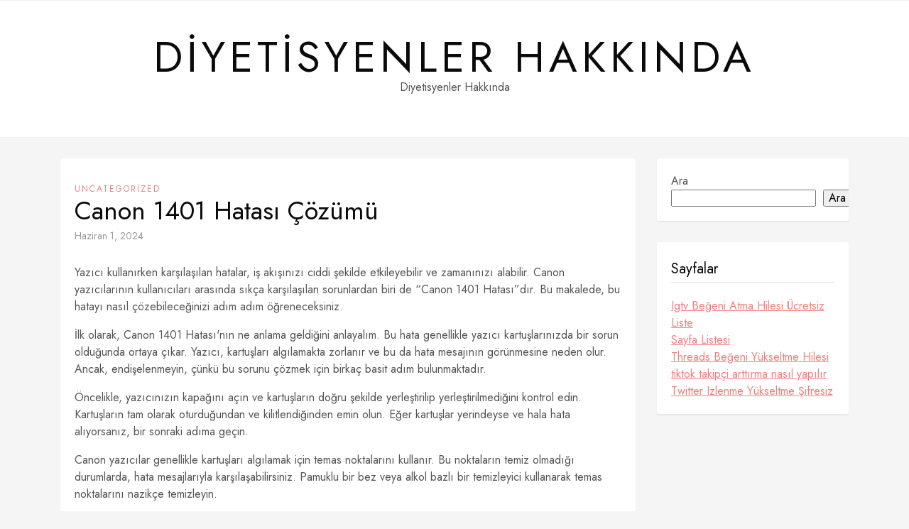

--- FILE ---
content_type: text/html; charset=UTF-8
request_url: https://diyetisyenlerhakkinda.com.tr/canon-1401-hatasi-cozumu/
body_size: 11334
content:
<!DOCTYPE HTML>
<html lang="tr">
<head>
    <meta charset="UTF-8"/>
	<meta http-equiv="X-UA-Compatible" content="IE=edge"/>
	<meta name="viewport" content="width=device-width, initial-scale=1"/>
    <title>Canon 1401 Hatası Çözümü &#8211; Diyetisyenler Hakkında</title>
<meta name='robots' content='max-image-preview:large' />
<link rel='dns-prefetch' href='//fonts.googleapis.com' />
<link rel="alternate" type="application/rss+xml" title="Diyetisyenler Hakkında &raquo; akışı" href="https://diyetisyenlerhakkinda.com.tr/feed/" />
<link rel="alternate" type="application/rss+xml" title="Diyetisyenler Hakkında &raquo; yorum akışı" href="https://diyetisyenlerhakkinda.com.tr/comments/feed/" />
<link rel="alternate" title="oEmbed (JSON)" type="application/json+oembed" href="https://diyetisyenlerhakkinda.com.tr/wp-json/oembed/1.0/embed?url=https%3A%2F%2Fdiyetisyenlerhakkinda.com.tr%2Fcanon-1401-hatasi-cozumu%2F" />
<link rel="alternate" title="oEmbed (XML)" type="text/xml+oembed" href="https://diyetisyenlerhakkinda.com.tr/wp-json/oembed/1.0/embed?url=https%3A%2F%2Fdiyetisyenlerhakkinda.com.tr%2Fcanon-1401-hatasi-cozumu%2F&#038;format=xml" />
<style id='wp-img-auto-sizes-contain-inline-css'>
img:is([sizes=auto i],[sizes^="auto," i]){contain-intrinsic-size:3000px 1500px}
/*# sourceURL=wp-img-auto-sizes-contain-inline-css */
</style>
<style id='wp-emoji-styles-inline-css'>

	img.wp-smiley, img.emoji {
		display: inline !important;
		border: none !important;
		box-shadow: none !important;
		height: 1em !important;
		width: 1em !important;
		margin: 0 0.07em !important;
		vertical-align: -0.1em !important;
		background: none !important;
		padding: 0 !important;
	}
/*# sourceURL=wp-emoji-styles-inline-css */
</style>
<style id='wp-block-library-inline-css'>
:root{--wp-block-synced-color:#7a00df;--wp-block-synced-color--rgb:122,0,223;--wp-bound-block-color:var(--wp-block-synced-color);--wp-editor-canvas-background:#ddd;--wp-admin-theme-color:#007cba;--wp-admin-theme-color--rgb:0,124,186;--wp-admin-theme-color-darker-10:#006ba1;--wp-admin-theme-color-darker-10--rgb:0,107,160.5;--wp-admin-theme-color-darker-20:#005a87;--wp-admin-theme-color-darker-20--rgb:0,90,135;--wp-admin-border-width-focus:2px}@media (min-resolution:192dpi){:root{--wp-admin-border-width-focus:1.5px}}.wp-element-button{cursor:pointer}:root .has-very-light-gray-background-color{background-color:#eee}:root .has-very-dark-gray-background-color{background-color:#313131}:root .has-very-light-gray-color{color:#eee}:root .has-very-dark-gray-color{color:#313131}:root .has-vivid-green-cyan-to-vivid-cyan-blue-gradient-background{background:linear-gradient(135deg,#00d084,#0693e3)}:root .has-purple-crush-gradient-background{background:linear-gradient(135deg,#34e2e4,#4721fb 50%,#ab1dfe)}:root .has-hazy-dawn-gradient-background{background:linear-gradient(135deg,#faaca8,#dad0ec)}:root .has-subdued-olive-gradient-background{background:linear-gradient(135deg,#fafae1,#67a671)}:root .has-atomic-cream-gradient-background{background:linear-gradient(135deg,#fdd79a,#004a59)}:root .has-nightshade-gradient-background{background:linear-gradient(135deg,#330968,#31cdcf)}:root .has-midnight-gradient-background{background:linear-gradient(135deg,#020381,#2874fc)}:root{--wp--preset--font-size--normal:16px;--wp--preset--font-size--huge:42px}.has-regular-font-size{font-size:1em}.has-larger-font-size{font-size:2.625em}.has-normal-font-size{font-size:var(--wp--preset--font-size--normal)}.has-huge-font-size{font-size:var(--wp--preset--font-size--huge)}.has-text-align-center{text-align:center}.has-text-align-left{text-align:left}.has-text-align-right{text-align:right}.has-fit-text{white-space:nowrap!important}#end-resizable-editor-section{display:none}.aligncenter{clear:both}.items-justified-left{justify-content:flex-start}.items-justified-center{justify-content:center}.items-justified-right{justify-content:flex-end}.items-justified-space-between{justify-content:space-between}.screen-reader-text{border:0;clip-path:inset(50%);height:1px;margin:-1px;overflow:hidden;padding:0;position:absolute;width:1px;word-wrap:normal!important}.screen-reader-text:focus{background-color:#ddd;clip-path:none;color:#444;display:block;font-size:1em;height:auto;left:5px;line-height:normal;padding:15px 23px 14px;text-decoration:none;top:5px;width:auto;z-index:100000}html :where(.has-border-color){border-style:solid}html :where([style*=border-top-color]){border-top-style:solid}html :where([style*=border-right-color]){border-right-style:solid}html :where([style*=border-bottom-color]){border-bottom-style:solid}html :where([style*=border-left-color]){border-left-style:solid}html :where([style*=border-width]){border-style:solid}html :where([style*=border-top-width]){border-top-style:solid}html :where([style*=border-right-width]){border-right-style:solid}html :where([style*=border-bottom-width]){border-bottom-style:solid}html :where([style*=border-left-width]){border-left-style:solid}html :where(img[class*=wp-image-]){height:auto;max-width:100%}:where(figure){margin:0 0 1em}html :where(.is-position-sticky){--wp-admin--admin-bar--position-offset:var(--wp-admin--admin-bar--height,0px)}@media screen and (max-width:600px){html :where(.is-position-sticky){--wp-admin--admin-bar--position-offset:0px}}

/*# sourceURL=wp-block-library-inline-css */
</style><style id='wp-block-search-inline-css'>
.wp-block-search__button{margin-left:10px;word-break:normal}.wp-block-search__button.has-icon{line-height:0}.wp-block-search__button svg{height:1.25em;min-height:24px;min-width:24px;width:1.25em;fill:currentColor;vertical-align:text-bottom}:where(.wp-block-search__button){border:1px solid #ccc;padding:6px 10px}.wp-block-search__inside-wrapper{display:flex;flex:auto;flex-wrap:nowrap;max-width:100%}.wp-block-search__label{width:100%}.wp-block-search.wp-block-search__button-only .wp-block-search__button{box-sizing:border-box;display:flex;flex-shrink:0;justify-content:center;margin-left:0;max-width:100%}.wp-block-search.wp-block-search__button-only .wp-block-search__inside-wrapper{min-width:0!important;transition-property:width}.wp-block-search.wp-block-search__button-only .wp-block-search__input{flex-basis:100%;transition-duration:.3s}.wp-block-search.wp-block-search__button-only.wp-block-search__searchfield-hidden,.wp-block-search.wp-block-search__button-only.wp-block-search__searchfield-hidden .wp-block-search__inside-wrapper{overflow:hidden}.wp-block-search.wp-block-search__button-only.wp-block-search__searchfield-hidden .wp-block-search__input{border-left-width:0!important;border-right-width:0!important;flex-basis:0;flex-grow:0;margin:0;min-width:0!important;padding-left:0!important;padding-right:0!important;width:0!important}:where(.wp-block-search__input){appearance:none;border:1px solid #949494;flex-grow:1;font-family:inherit;font-size:inherit;font-style:inherit;font-weight:inherit;letter-spacing:inherit;line-height:inherit;margin-left:0;margin-right:0;min-width:3rem;padding:8px;text-decoration:unset!important;text-transform:inherit}:where(.wp-block-search__button-inside .wp-block-search__inside-wrapper){background-color:#fff;border:1px solid #949494;box-sizing:border-box;padding:4px}:where(.wp-block-search__button-inside .wp-block-search__inside-wrapper) .wp-block-search__input{border:none;border-radius:0;padding:0 4px}:where(.wp-block-search__button-inside .wp-block-search__inside-wrapper) .wp-block-search__input:focus{outline:none}:where(.wp-block-search__button-inside .wp-block-search__inside-wrapper) :where(.wp-block-search__button){padding:4px 8px}.wp-block-search.aligncenter .wp-block-search__inside-wrapper{margin:auto}.wp-block[data-align=right] .wp-block-search.wp-block-search__button-only .wp-block-search__inside-wrapper{float:right}
/*# sourceURL=https://diyetisyenlerhakkinda.com.tr/wp-includes/blocks/search/style.min.css */
</style>
<style id='global-styles-inline-css'>
:root{--wp--preset--aspect-ratio--square: 1;--wp--preset--aspect-ratio--4-3: 4/3;--wp--preset--aspect-ratio--3-4: 3/4;--wp--preset--aspect-ratio--3-2: 3/2;--wp--preset--aspect-ratio--2-3: 2/3;--wp--preset--aspect-ratio--16-9: 16/9;--wp--preset--aspect-ratio--9-16: 9/16;--wp--preset--color--black: #000000;--wp--preset--color--cyan-bluish-gray: #abb8c3;--wp--preset--color--white: #ffffff;--wp--preset--color--pale-pink: #f78da7;--wp--preset--color--vivid-red: #cf2e2e;--wp--preset--color--luminous-vivid-orange: #ff6900;--wp--preset--color--luminous-vivid-amber: #fcb900;--wp--preset--color--light-green-cyan: #7bdcb5;--wp--preset--color--vivid-green-cyan: #00d084;--wp--preset--color--pale-cyan-blue: #8ed1fc;--wp--preset--color--vivid-cyan-blue: #0693e3;--wp--preset--color--vivid-purple: #9b51e0;--wp--preset--gradient--vivid-cyan-blue-to-vivid-purple: linear-gradient(135deg,rgb(6,147,227) 0%,rgb(155,81,224) 100%);--wp--preset--gradient--light-green-cyan-to-vivid-green-cyan: linear-gradient(135deg,rgb(122,220,180) 0%,rgb(0,208,130) 100%);--wp--preset--gradient--luminous-vivid-amber-to-luminous-vivid-orange: linear-gradient(135deg,rgb(252,185,0) 0%,rgb(255,105,0) 100%);--wp--preset--gradient--luminous-vivid-orange-to-vivid-red: linear-gradient(135deg,rgb(255,105,0) 0%,rgb(207,46,46) 100%);--wp--preset--gradient--very-light-gray-to-cyan-bluish-gray: linear-gradient(135deg,rgb(238,238,238) 0%,rgb(169,184,195) 100%);--wp--preset--gradient--cool-to-warm-spectrum: linear-gradient(135deg,rgb(74,234,220) 0%,rgb(151,120,209) 20%,rgb(207,42,186) 40%,rgb(238,44,130) 60%,rgb(251,105,98) 80%,rgb(254,248,76) 100%);--wp--preset--gradient--blush-light-purple: linear-gradient(135deg,rgb(255,206,236) 0%,rgb(152,150,240) 100%);--wp--preset--gradient--blush-bordeaux: linear-gradient(135deg,rgb(254,205,165) 0%,rgb(254,45,45) 50%,rgb(107,0,62) 100%);--wp--preset--gradient--luminous-dusk: linear-gradient(135deg,rgb(255,203,112) 0%,rgb(199,81,192) 50%,rgb(65,88,208) 100%);--wp--preset--gradient--pale-ocean: linear-gradient(135deg,rgb(255,245,203) 0%,rgb(182,227,212) 50%,rgb(51,167,181) 100%);--wp--preset--gradient--electric-grass: linear-gradient(135deg,rgb(202,248,128) 0%,rgb(113,206,126) 100%);--wp--preset--gradient--midnight: linear-gradient(135deg,rgb(2,3,129) 0%,rgb(40,116,252) 100%);--wp--preset--font-size--small: 13px;--wp--preset--font-size--medium: 20px;--wp--preset--font-size--large: 36px;--wp--preset--font-size--x-large: 42px;--wp--preset--spacing--20: 0.44rem;--wp--preset--spacing--30: 0.67rem;--wp--preset--spacing--40: 1rem;--wp--preset--spacing--50: 1.5rem;--wp--preset--spacing--60: 2.25rem;--wp--preset--spacing--70: 3.38rem;--wp--preset--spacing--80: 5.06rem;--wp--preset--shadow--natural: 6px 6px 9px rgba(0, 0, 0, 0.2);--wp--preset--shadow--deep: 12px 12px 50px rgba(0, 0, 0, 0.4);--wp--preset--shadow--sharp: 6px 6px 0px rgba(0, 0, 0, 0.2);--wp--preset--shadow--outlined: 6px 6px 0px -3px rgb(255, 255, 255), 6px 6px rgb(0, 0, 0);--wp--preset--shadow--crisp: 6px 6px 0px rgb(0, 0, 0);}:where(.is-layout-flex){gap: 0.5em;}:where(.is-layout-grid){gap: 0.5em;}body .is-layout-flex{display: flex;}.is-layout-flex{flex-wrap: wrap;align-items: center;}.is-layout-flex > :is(*, div){margin: 0;}body .is-layout-grid{display: grid;}.is-layout-grid > :is(*, div){margin: 0;}:where(.wp-block-columns.is-layout-flex){gap: 2em;}:where(.wp-block-columns.is-layout-grid){gap: 2em;}:where(.wp-block-post-template.is-layout-flex){gap: 1.25em;}:where(.wp-block-post-template.is-layout-grid){gap: 1.25em;}.has-black-color{color: var(--wp--preset--color--black) !important;}.has-cyan-bluish-gray-color{color: var(--wp--preset--color--cyan-bluish-gray) !important;}.has-white-color{color: var(--wp--preset--color--white) !important;}.has-pale-pink-color{color: var(--wp--preset--color--pale-pink) !important;}.has-vivid-red-color{color: var(--wp--preset--color--vivid-red) !important;}.has-luminous-vivid-orange-color{color: var(--wp--preset--color--luminous-vivid-orange) !important;}.has-luminous-vivid-amber-color{color: var(--wp--preset--color--luminous-vivid-amber) !important;}.has-light-green-cyan-color{color: var(--wp--preset--color--light-green-cyan) !important;}.has-vivid-green-cyan-color{color: var(--wp--preset--color--vivid-green-cyan) !important;}.has-pale-cyan-blue-color{color: var(--wp--preset--color--pale-cyan-blue) !important;}.has-vivid-cyan-blue-color{color: var(--wp--preset--color--vivid-cyan-blue) !important;}.has-vivid-purple-color{color: var(--wp--preset--color--vivid-purple) !important;}.has-black-background-color{background-color: var(--wp--preset--color--black) !important;}.has-cyan-bluish-gray-background-color{background-color: var(--wp--preset--color--cyan-bluish-gray) !important;}.has-white-background-color{background-color: var(--wp--preset--color--white) !important;}.has-pale-pink-background-color{background-color: var(--wp--preset--color--pale-pink) !important;}.has-vivid-red-background-color{background-color: var(--wp--preset--color--vivid-red) !important;}.has-luminous-vivid-orange-background-color{background-color: var(--wp--preset--color--luminous-vivid-orange) !important;}.has-luminous-vivid-amber-background-color{background-color: var(--wp--preset--color--luminous-vivid-amber) !important;}.has-light-green-cyan-background-color{background-color: var(--wp--preset--color--light-green-cyan) !important;}.has-vivid-green-cyan-background-color{background-color: var(--wp--preset--color--vivid-green-cyan) !important;}.has-pale-cyan-blue-background-color{background-color: var(--wp--preset--color--pale-cyan-blue) !important;}.has-vivid-cyan-blue-background-color{background-color: var(--wp--preset--color--vivid-cyan-blue) !important;}.has-vivid-purple-background-color{background-color: var(--wp--preset--color--vivid-purple) !important;}.has-black-border-color{border-color: var(--wp--preset--color--black) !important;}.has-cyan-bluish-gray-border-color{border-color: var(--wp--preset--color--cyan-bluish-gray) !important;}.has-white-border-color{border-color: var(--wp--preset--color--white) !important;}.has-pale-pink-border-color{border-color: var(--wp--preset--color--pale-pink) !important;}.has-vivid-red-border-color{border-color: var(--wp--preset--color--vivid-red) !important;}.has-luminous-vivid-orange-border-color{border-color: var(--wp--preset--color--luminous-vivid-orange) !important;}.has-luminous-vivid-amber-border-color{border-color: var(--wp--preset--color--luminous-vivid-amber) !important;}.has-light-green-cyan-border-color{border-color: var(--wp--preset--color--light-green-cyan) !important;}.has-vivid-green-cyan-border-color{border-color: var(--wp--preset--color--vivid-green-cyan) !important;}.has-pale-cyan-blue-border-color{border-color: var(--wp--preset--color--pale-cyan-blue) !important;}.has-vivid-cyan-blue-border-color{border-color: var(--wp--preset--color--vivid-cyan-blue) !important;}.has-vivid-purple-border-color{border-color: var(--wp--preset--color--vivid-purple) !important;}.has-vivid-cyan-blue-to-vivid-purple-gradient-background{background: var(--wp--preset--gradient--vivid-cyan-blue-to-vivid-purple) !important;}.has-light-green-cyan-to-vivid-green-cyan-gradient-background{background: var(--wp--preset--gradient--light-green-cyan-to-vivid-green-cyan) !important;}.has-luminous-vivid-amber-to-luminous-vivid-orange-gradient-background{background: var(--wp--preset--gradient--luminous-vivid-amber-to-luminous-vivid-orange) !important;}.has-luminous-vivid-orange-to-vivid-red-gradient-background{background: var(--wp--preset--gradient--luminous-vivid-orange-to-vivid-red) !important;}.has-very-light-gray-to-cyan-bluish-gray-gradient-background{background: var(--wp--preset--gradient--very-light-gray-to-cyan-bluish-gray) !important;}.has-cool-to-warm-spectrum-gradient-background{background: var(--wp--preset--gradient--cool-to-warm-spectrum) !important;}.has-blush-light-purple-gradient-background{background: var(--wp--preset--gradient--blush-light-purple) !important;}.has-blush-bordeaux-gradient-background{background: var(--wp--preset--gradient--blush-bordeaux) !important;}.has-luminous-dusk-gradient-background{background: var(--wp--preset--gradient--luminous-dusk) !important;}.has-pale-ocean-gradient-background{background: var(--wp--preset--gradient--pale-ocean) !important;}.has-electric-grass-gradient-background{background: var(--wp--preset--gradient--electric-grass) !important;}.has-midnight-gradient-background{background: var(--wp--preset--gradient--midnight) !important;}.has-small-font-size{font-size: var(--wp--preset--font-size--small) !important;}.has-medium-font-size{font-size: var(--wp--preset--font-size--medium) !important;}.has-large-font-size{font-size: var(--wp--preset--font-size--large) !important;}.has-x-large-font-size{font-size: var(--wp--preset--font-size--x-large) !important;}
/*# sourceURL=global-styles-inline-css */
</style>

<style id='classic-theme-styles-inline-css'>
/*! This file is auto-generated */
.wp-block-button__link{color:#fff;background-color:#32373c;border-radius:9999px;box-shadow:none;text-decoration:none;padding:calc(.667em + 2px) calc(1.333em + 2px);font-size:1.125em}.wp-block-file__button{background:#32373c;color:#fff;text-decoration:none}
/*# sourceURL=/wp-includes/css/classic-themes.min.css */
</style>
<link rel='stylesheet' id='sarahlist-google-fonts-css' href='//fonts.googleapis.com/css?family=Lora%3A400%2C400i%7CJost%3A400%2C400i%2C700%2C700i&#038;subset=latin%2Clatin-ext&#038;display=swap' media='all' />
<link rel='stylesheet' id='select2-css' href='https://diyetisyenlerhakkinda.com.tr/wp-content/themes/sarahlist/libs/select2/css/select2.min.css?ver=6.9' media='all' />
<link rel='stylesheet' id='fontawesome-css' href='https://diyetisyenlerhakkinda.com.tr/wp-content/themes/sarahlist/libs/font-awesome/css/all.min.css?ver=6.9' media='all' />
<link rel='stylesheet' id='sarahlist-style-css' href='https://diyetisyenlerhakkinda.com.tr/wp-content/themes/sarahlist/style.css?ver=1423' media='all' />
<link rel='stylesheet' id='sarahlist-theme-css' href='https://diyetisyenlerhakkinda.com.tr/wp-content/themes/sarahlist/assets/css/theme.css?ver=4207' media='all' />
<script src="https://diyetisyenlerhakkinda.com.tr/wp-includes/js/jquery/jquery.min.js?ver=3.7.1" id="jquery-core-js" type="a78a60fdf375a51776e3bde9-text/javascript"></script>
<script src="https://diyetisyenlerhakkinda.com.tr/wp-includes/js/jquery/jquery-migrate.min.js?ver=3.4.1" id="jquery-migrate-js" type="a78a60fdf375a51776e3bde9-text/javascript"></script>
<script src="https://diyetisyenlerhakkinda.com.tr/wp-content/themes/sarahlist/libs/select2/js/select2.min.js?ver=6.9" id="select2-js" type="a78a60fdf375a51776e3bde9-text/javascript"></script>
<link rel="https://api.w.org/" href="https://diyetisyenlerhakkinda.com.tr/wp-json/" /><link rel="alternate" title="JSON" type="application/json" href="https://diyetisyenlerhakkinda.com.tr/wp-json/wp/v2/posts/250" /><link rel="canonical" href="https://diyetisyenlerhakkinda.com.tr/canon-1401-hatasi-cozumu/" />
<link rel='shortlink' href='https://diyetisyenlerhakkinda.com.tr/?p=250' />
</head>
<body class="wp-singular post-template-default single single-post postid-250 single-format-standard wp-embed-responsive wp-theme-sarahlist has-sidebar">
        <a class="screen-reader-text skip-link" href="#content">Skip to content</a>
    <div id="wrapper">
        <header class="site-header">
            <nav class="site-navigation">
                <div class="container">
                    <div class="primary-menu-wrapper ">
                                        </div>
                </div>
            </nav>
            <div class="container">
                                <div class="site-branding">
                                                                                            			<p class="site-title"><a href="https://diyetisyenlerhakkinda.com.tr/">Diyetisyenler Hakkında</a></p>
                    		                                                    		<p class="site-description">Diyetisyenler Hakkında</p>
                        	                                                            </div>
            </div>
        </header>
        <div id="content" class="container">
            <div class="site-content">
    <div class="main-content">
                <article id="post-250" class="sarahlist-box post-250 post type-post status-publish format-standard hentry category-uncategorized">
                <div class="post-format post-thumbnails">
                                </div>
                <div class="post-details">
                                        <div class="post-cats"><a href="https://diyetisyenlerhakkinda.com.tr/category/uncategorized/" rel="category tag">Uncategorized</a></div>
                    <h1 class="entry-title">Canon 1401 Hatası Çözümü</h1><div class="entry-meta">
            <a class="post-date" href="https://diyetisyenlerhakkinda.com.tr/2024/06/01/">Haziran 1, 2024</a></div>
                    <div class="entry-content">
                    <p>Yazıcı kullanırken karşılaşılan hatalar, iş akışınızı ciddi şekilde etkileyebilir ve zamanınızı alabilir. Canon yazıcılarının kullanıcıları arasında sıkça karşılaşılan sorunlardan biri de &#8220;Canon 1401 Hatası&#8221;dır. Bu makalede, bu hatayı nasıl çözebileceğinizi adım adım öğreneceksiniz.</p>
<p>İlk olarak, Canon 1401 Hatası&#039;nın ne anlama geldiğini anlayalım. Bu hata genellikle yazıcı kartuşlarınızda bir sorun olduğunda ortaya çıkar. Yazıcı, kartuşları algılamakta zorlanır ve bu da hata mesajının görünmesine neden olur. Ancak, endişelenmeyin, çünkü bu sorunu çözmek için birkaç basit adım bulunmaktadır.</p>
<p>Öncelikle, yazıcınızın kapağını açın ve kartuşların doğru şekilde yerleştirilip yerleştirilmediğini kontrol edin. Kartuşların tam olarak oturduğundan ve kilitlendiğinden emin olun. Eğer kartuşlar yerindeyse ve hala hata alıyorsanız, bir sonraki adıma geçin.</p>
<p>Canon yazıcılar genellikle kartuşları algılamak için temas noktalarını kullanır. Bu noktaların temiz olmadığı durumlarda, hata mesajlarıyla karşılaşabilirsiniz. Pamuklu bir bez veya alkol bazlı bir temizleyici kullanarak temas noktalarını nazikçe temizleyin.</p>
<p>Temizleme işleminden sonra hala hata alıyorsanız, kartuşları çıkarıp tekrar yerine yerleştirerek deneyin. Kartuşların takılması sırasında hafif bir tık sesi duymanız gerekir, bu da kartuşların doğru şekilde yerleştirildiğini gösterir.</p>
<p>Son olarak, yazıcınızı yeniden başlatmayı deneyin. Bazı durumlarda, yazılım hatası veya geçici bir problem nedeniyle hata mesajı görünebilir. Yazıcınızı kapatıp birkaç dakika bekledikten sonra tekrar açın ve sorunun giderilip giderilmediğini kontrol edin.</p>
<p>Canon 1401 Hatası&#039;nı çözmek, genellikle basit adımlarla mümkündür. Yukarıdaki adımları izleyerek, yazıcınızın sorunsuz bir şekilde çalışmasını sağlayabilir ve işlerinizi aksatmadan devam ettirebilirsiniz. Unutmayın, her adımda nazik ve dikkatli olun, böylece yazıcınıza zarar vermezsiniz.</p>
<h2>Canon 1401 Hatası: Yazıcı Sorunlarının Ardındaki Gizemli Teknikler</h2>
<p>Yazıcılar, modern dünyada işlerin düzenli yürütülmesinde kritik bir rol oynar. Ancak, zaman zaman teknik sorunlarla karşılaşmak kaçınılmazdır. Canon yazıcı kullanıcıları arasında yaygın olarak karşılaşılan bir sorun, Canon 1401 hatasıdır. Bu gizemli hata, kullanıcıları şaşkınlığa sürüklerken, ardındaki teknik detaylar birçok kişi için bir sır perdesi gibi kalır.</p>
<p>İşte bu gizemli tekniklerin anahtarı:</p>
<ol>
<li>
<p><strong>Kartuş Uyumsuzluğu</strong>: Canon yazıcılar, belirli kartuşları tanımak için bir kod sistemi kullanır. Ancak, zaman zaman kullanıcılar, uyumsuz kartuşlar takmaya çalıştıklarında Canon 1401 hatasıyla karşılaşırlar. Bu hata, aslında yazıcının kartuştan gelen sinyalleri tanıyamamasından kaynaklanır.</p>
</li>
<li>
<p><strong>Yazılım Uyumsuzluğu</strong>: Yazıcı yazılımı, sık sık güncellenir ve bazı eski yazılım sürümleri, yeni kartuşları tanımakta zorlanabilir. Bu durumda, kullanıcılar yazılım güncellemesi yapmadıkları takdirde Canon 1401 hatasıyla karşılaşabilirler.</p>
</li>
<li>
<p><strong>Temizlik ve Bakım</strong>: Yazıcıların düzenli bakımı, uzun ömürlü ve sorunsuz çalışmalarını sağlar. Ancak, kirli veya tıkalı yazıcı başlıkları, Canon 1401 hatasına neden olabilir. Yazıcının içini düzenli olarak temizlemek ve bakımını yapmak, bu tür sorunların önlenmesine yardımcı olabilir.</p>
</li>
<li>
<p><strong>Yazıcı Parçaları</strong>: Herhangi bir teknolojik cihaz gibi, yazıcılar da zamanla aşınır ve bazı parçaları değiştirme gereği duyulabilir. Bazı durumlarda, Canon 1401 hatası, bozuk bir yazıcı parçasından kaynaklanabilir. Bu durumda, uzman bir teknisyenin müdahalesi gerekebilir.</p>
</li>
</ol>
<p>Canon 1401 hatası, kullanıcıları şaşırtabilir ve iş akışını sekteye uğratabilir. Ancak, bu sorunlar genellikle çözülebilir ve yazıcınızı kısa sürede tekrar çalışır duruma getirebilirsiniz.</p>
<h2>Mürekkep ve Teknolojinin Savaşı: Canon 1401 Hatasının Kökenleri ve Çözümleri</h2>
<p>Teknoloji ile mürekkep arasındaki ilişki, modern çağın en büyük savaşlarından biridir. Bu savaş, bilgisayar kullanıcılarını en zorlayıcı sorunlarla karşı karşıya bırakabilir. Canon 1401 hatası, bu savaşın en sık rastlanan düşmanlarından biridir. Ancak, bu sorunla başa çıkmak için kılıçlarınızı bilemek için doğru bilgi ve araçlara sahip olmanız gerekir.</p>
<p>Canon 1401 hatası, bir Canon yazıcının mürekkep kartuşlarının tanınmamasından kaynaklanır. Bu sorunla karşılaşan kullanıcılar, yazıcının baskı işlemini durdurmasıyla karşılaşabilirler. Ancak, endişelenmeyin, çünkü bu sorunun kökenleri ve çözümleri hakkında size kapsamlı bir rehber sunacağız.</p>
<p>Bu hatanın kökenleri genellikle yazıcıdaki birkaç olası sebepten kaynaklanır. Birincisi, mürekkep kartuşlarının uyumsuz olması veya doğru şekilde takılmamasıdır. İkincisi, yazıcıda bir yazılım güncellemesi veya sürücü sorunu olabilir. Üçüncüsü ise, kartuşların düzgün bir şekilde yerleştirilmemiş olmasıdır.</p>
<p>Bu sorunu çözmek için birkaç adım vardır. İlk olarak, mürekkep kartuşlarını kontrol edin ve uygun bir şekilde takıldığından emin olun. Ardından, yazıcıyı yeniden başlatın ve sürücülerinizi güncelleyin. Eğer sorun devam ederse, kartuşları çıkarıp tekrar takarak veya yazıcınızı temizleyerek deneyebilirsiniz.</p>
<p>Canon 1401 hatasıyla başa çıkmak, teknoloji ve mürekkep arasındaki savaşta zafer kazanmanın bir parçasıdır. Doğru bilgi ve adımlarla, bu sorunu kolayca aşabilir ve yazıcınızı tekrar sorunsuz bir şekilde kullanabilirsiniz.</p>
<h2>Yazıcı Kullanıcılarının Kâbusu: Canon 1401 Hatasıyla Başa Çıkmanın Yolları</h2>
<p>Yazıcı kullanıcıları arasında yaygın olarak bilinen bir kabus var: Canon 1401 hatası. Ne zaman ortaya çıkacağı belirsizdir, ancak birçok kullanıcı bu hatayla karşılaşmanın ne kadar sinir bozucu olduğunu bilir. Neyse ki, bu sorunla başa çıkmak için bazı etkili yöntemler mevcuttur.</p>
<p>İlk olarak, bu hatanın nedeninin anlaşılması önemlidir. Canon 1401 hatası, yazıcınızın mürekkep kartuşunu algılamayı başaramadığında ortaya çıkar. Bu, ya kartuşun doğru şekilde takılmadığı veya kartuşun bozuk olduğu anlamına gelebilir. Bu nedenle, ilk adım olarak, yazıcınızın mürekkep kartuşlarını kontrol etmek önemlidir. Eğer kartuşlar doğru şekilde takılmışsa, ancak hala hata alıyorsanız, muhtemelen bir mürekkep kartuşu değişimi gerekebilir.</p>
<p>Bazı durumlarda, Canon 1401 hatası yazıcı parçalarında biriken toz veya kir nedeniyle ortaya çıkabilir. Bu durumda, yazıcınızı temizlemek çoğu zaman sorunu çözebilir. Biraz alkol bazlı temizleyici ve bir miktar pamuklu çubuk kullanarak yazıcınızın içini nazikçe temizleyebilirsiniz. Ancak, bu işlemi yapmadan önce kullanıcı kılavuzunu kontrol etmek ve herhangi bir garantiyi geçip geçmediğinizi belirlemek önemlidir.</p>
<p>Bir başka yaygın neden ise yazılım sorunları olabilir. Yazıcı sürücülerinizin güncel olduğundan emin olmak için zaman zaman güncellemeleri kontrol etmek önemlidir. Yazılım sorunlarını düzeltmek için genellikle üretici web sitesinden en son sürücüleri indirmek ve kurmak yeterlidir.</p>
<p>Son olarak, bazı durumlarda Canon 1401 hatası donanımsal bir sorunun habercisi olabilir. Bu durumda, en iyisi profesyonel bir teknisyene başvurmak olacaktır. Yazıcınızın garanti kapsamında olup olmadığını kontrol etmek de faydalı olabilir, çünkü bazı durumlarda ücretsiz tamir veya değiştirme hizmeti alabilirsiniz.</p>
<p>Canon 1401 hatasıyla başa çıkmanın birkaç yolu vardır. Bu sorunla karşılaştığınızda, önce temel adımları denemek ve yazıcınızın temizliğine özen göstermek önemlidir. Ancak, sorun devam ederse veya donanımsal bir sorun olduğundan şüpheleniyorsanız, profesyonel yardım almak en iyisi olacaktır. Bu şekilde, yazıcınızı kısa sürede tekrar çalışır duruma getirebilirsiniz.</p>
<h2>Baskı Kalitesindeki Düşüşün Sebebi: Canon 1401 Hatası ve Çözüm Stratejileri</h2>
<p>Bir baskı alırken mükemmel sonuçlar beklerken, beklenmedik bir anda karşınıza çıkan Canon 1401 hatasıyla karşılaşmak, oldukça can sıkıcı olabilir. Ancak, endişelenmeyin, çünkü bu makalede Canon 1401 hatasının sebeplerini ve çözüm stratejilerini ele alacağız.</p>
<p>Canon yazıcılar, güvenilir ve yüksek kaliteli baskılar için popüler tercihlerden biridir. Ancak, her teknolojik cihaz gibi, zaman zaman sorunlarla karşılaşabilirler. Baskı kalitesindeki düşüşün en yaygın sebeplerinden biri, Canon 1401 hatasıdır. Bu hata genellikle kartuş veya tıkanıklık sorunlarından kaynaklanır ve baskı kalitesini önemli ölçüde etkileyebilir.</p>
<p>Canon 1401 hatasıyla başa çıkmak için birkaç etkili strateji vardır. İlk olarak, hatanın nedenini belirlemek için yazıcınızın kılavuzuna başvurun. Genellikle, kartuşların düzgün bir şekilde yerleştirilmemiş olması veya tıkanıklıkların olması bu hataya yol açabilir. Bu durumda, kartuşları çıkarıp tekrar takmayı deneyin ve yazıcınızın temizlik işlevini kullanarak tıkanıklıkları giderin.</p>
<p>Bununla birlikte, bazen Canon 1401 hatası daha karmaşık bir sorunun belirtisi olabilir. Bu durumda, teknik destek almak en iyisi olabilir. Canon&#039;un müşteri hizmetleri birçok sorunu çözmek için uzmanlığa sahiptir ve size hatanın kaynağını bulma ve çözme konusunda yardımcı olabilir.</p>
<p>Canon 1401 hatasıyla karşılaşmak baskı kalitesinde belirgin bir düşüşe neden olabilir. Ancak, doğru stratejileri kullanarak bu sorunu çözebilir ve yazıcınızın tekrar istediğiniz kalitede baskılar yapmasını sağlayabilirsiniz. Unutmayın, her sorunun bir çözümü vardır ve Canon yazıcılarınızı en iyi performansıyla kullanmaya devam edebilirsiniz.</p>
                    </div>
    
                                    </div>
            </article>
                            <div class="single-post-next-prev sarahlist-box">
                    <a href="https://diyetisyenlerhakkinda.com.tr/baglanti-guvenli-degil-hatasi-cozumu/" rel="prev">&laquo; Previous Post</a><a href="https://diyetisyenlerhakkinda.com.tr/0xc00007b-hatasi-cozumu-win10-64-bit-2018/" rel="next">Next Post &raquo;</a>                </div>
                    <div class="single-related-posts sarahlist-box">
        <h3 class="post-related-title">You May Also Like</h3>
        <div class="sarahlist-related-items">
                                            <article class="post-85 post type-post status-publish format-standard hentry category-uncategorized">
                                        <div class="post-details">
                        <div class="post-cats"><a href="https://diyetisyenlerhakkinda.com.tr/category/uncategorized/" rel="category tag">Uncategorized</a></div>
                        <h4 class="entry-title"><a href="https://diyetisyenlerhakkinda.com.tr/alevi-cenaze-duasi/">Alevi Cenaze Duası</a></h4><div class="entry-meta">
            <a class="post-date" href="https://diyetisyenlerhakkinda.com.tr/2023/09/30/">Eylül 30, 2023</a></div>                    </div>
                </article>
                                            <article class="post-164 post type-post status-publish format-standard hentry category-uncategorized">
                                        <div class="post-details">
                        <div class="post-cats"><a href="https://diyetisyenlerhakkinda.com.tr/category/uncategorized/" rel="category tag">Uncategorized</a></div>
                        <h4 class="entry-title"><a href="https://diyetisyenlerhakkinda.com.tr/sekerin-ardindaki-sirlar-sugar-rush-detayli-inceleme/">Şekerin Ardındaki Sırlar Sugar Rush Detaylı İnceleme</a></h4><div class="entry-meta">
            <a class="post-date" href="https://diyetisyenlerhakkinda.com.tr/2024/01/13/">Ocak 13, 2024</a></div>                    </div>
                </article>
                    </div>
    </div>
        </div>
    <aside class="widget-area sidebar">
	 <div id="block-2" class="widget sarahlist-box widget_block widget_search"><form role="search" method="get" action="https://diyetisyenlerhakkinda.com.tr/" class="wp-block-search__button-outside wp-block-search__text-button wp-block-search"    ><label class="wp-block-search__label" for="wp-block-search__input-1" >Ara</label><div class="wp-block-search__inside-wrapper" ><input class="wp-block-search__input" id="wp-block-search__input-1" placeholder="" value="" type="search" name="s" required /><button aria-label="Ara" class="wp-block-search__button wp-element-button" type="submit" >Ara</button></div></form></div><div id="pages-3" class="widget sarahlist-box widget_pages"><h2 class="widget-title">Sayfalar</h2>
			<ul>
				<li class="page_item page-item-14"><a href="https://diyetisyenlerhakkinda.com.tr/igtv-begeni-atma-hilesi-ucretsiz/">Igtv Beğeni Atma Hilesi Ücretsiz</a></li>
<li class="page_item page-item-20"><a href="https://diyetisyenlerhakkinda.com.tr/liste/">Liste</a></li>
<li class="page_item page-item-28"><a href="https://diyetisyenlerhakkinda.com.tr/sayfa-listesi/">Sayfa Listesi</a></li>
<li class="page_item page-item-10"><a href="https://diyetisyenlerhakkinda.com.tr/threads-begeni-yukseltme-hilesi/">Threads Beğeni Yükseltme Hilesi</a></li>
<li class="page_item page-item-12"><a href="https://diyetisyenlerhakkinda.com.tr/tiktok-takipci-arttirma-nasil-yapilir/">tiktok takipçi arttırma nasıl yapılır</a></li>
<li class="page_item page-item-16"><a href="https://diyetisyenlerhakkinda.com.tr/twitter-izlenme-yukseltme-sifresiz/">Twitter Izlenme Yükseltme Şifresiz</a></li>
			</ul>

			</div></aside>
        </div>
    </div>
    <section class="site-footer sarahlist-box">
        <div class="container">
            <div class="copyright">Your copyright text here !</div>
        </div>
    </section>    
    <script type="speculationrules">
{"prefetch":[{"source":"document","where":{"and":[{"href_matches":"/*"},{"not":{"href_matches":["/wp-*.php","/wp-admin/*","/wp-content/uploads/*","/wp-content/*","/wp-content/plugins/*","/wp-content/themes/sarahlist/*","/*\\?(.+)"]}},{"not":{"selector_matches":"a[rel~=\"nofollow\"]"}},{"not":{"selector_matches":".no-prefetch, .no-prefetch a"}}]},"eagerness":"conservative"}]}
</script>
<script src="https://diyetisyenlerhakkinda.com.tr/wp-content/themes/sarahlist/assets/js/scripts.js?ver=6.9" id="sarahlist-scripts-js" type="a78a60fdf375a51776e3bde9-text/javascript"></script>
<script src="https://diyetisyenlerhakkinda.com.tr/wp-includes/js/comment-reply.min.js?ver=6.9" id="comment-reply-js" async data-wp-strategy="async" fetchpriority="low" type="a78a60fdf375a51776e3bde9-text/javascript"></script>
<script id="wp-emoji-settings" type="application/json">
{"baseUrl":"https://s.w.org/images/core/emoji/17.0.2/72x72/","ext":".png","svgUrl":"https://s.w.org/images/core/emoji/17.0.2/svg/","svgExt":".svg","source":{"concatemoji":"https://diyetisyenlerhakkinda.com.tr/wp-includes/js/wp-emoji-release.min.js?ver=6.9"}}
</script>
<script type="a78a60fdf375a51776e3bde9-module">
/*! This file is auto-generated */
const a=JSON.parse(document.getElementById("wp-emoji-settings").textContent),o=(window._wpemojiSettings=a,"wpEmojiSettingsSupports"),s=["flag","emoji"];function i(e){try{var t={supportTests:e,timestamp:(new Date).valueOf()};sessionStorage.setItem(o,JSON.stringify(t))}catch(e){}}function c(e,t,n){e.clearRect(0,0,e.canvas.width,e.canvas.height),e.fillText(t,0,0);t=new Uint32Array(e.getImageData(0,0,e.canvas.width,e.canvas.height).data);e.clearRect(0,0,e.canvas.width,e.canvas.height),e.fillText(n,0,0);const a=new Uint32Array(e.getImageData(0,0,e.canvas.width,e.canvas.height).data);return t.every((e,t)=>e===a[t])}function p(e,t){e.clearRect(0,0,e.canvas.width,e.canvas.height),e.fillText(t,0,0);var n=e.getImageData(16,16,1,1);for(let e=0;e<n.data.length;e++)if(0!==n.data[e])return!1;return!0}function u(e,t,n,a){switch(t){case"flag":return n(e,"\ud83c\udff3\ufe0f\u200d\u26a7\ufe0f","\ud83c\udff3\ufe0f\u200b\u26a7\ufe0f")?!1:!n(e,"\ud83c\udde8\ud83c\uddf6","\ud83c\udde8\u200b\ud83c\uddf6")&&!n(e,"\ud83c\udff4\udb40\udc67\udb40\udc62\udb40\udc65\udb40\udc6e\udb40\udc67\udb40\udc7f","\ud83c\udff4\u200b\udb40\udc67\u200b\udb40\udc62\u200b\udb40\udc65\u200b\udb40\udc6e\u200b\udb40\udc67\u200b\udb40\udc7f");case"emoji":return!a(e,"\ud83e\u1fac8")}return!1}function f(e,t,n,a){let r;const o=(r="undefined"!=typeof WorkerGlobalScope&&self instanceof WorkerGlobalScope?new OffscreenCanvas(300,150):document.createElement("canvas")).getContext("2d",{willReadFrequently:!0}),s=(o.textBaseline="top",o.font="600 32px Arial",{});return e.forEach(e=>{s[e]=t(o,e,n,a)}),s}function r(e){var t=document.createElement("script");t.src=e,t.defer=!0,document.head.appendChild(t)}a.supports={everything:!0,everythingExceptFlag:!0},new Promise(t=>{let n=function(){try{var e=JSON.parse(sessionStorage.getItem(o));if("object"==typeof e&&"number"==typeof e.timestamp&&(new Date).valueOf()<e.timestamp+604800&&"object"==typeof e.supportTests)return e.supportTests}catch(e){}return null}();if(!n){if("undefined"!=typeof Worker&&"undefined"!=typeof OffscreenCanvas&&"undefined"!=typeof URL&&URL.createObjectURL&&"undefined"!=typeof Blob)try{var e="postMessage("+f.toString()+"("+[JSON.stringify(s),u.toString(),c.toString(),p.toString()].join(",")+"));",a=new Blob([e],{type:"text/javascript"});const r=new Worker(URL.createObjectURL(a),{name:"wpTestEmojiSupports"});return void(r.onmessage=e=>{i(n=e.data),r.terminate(),t(n)})}catch(e){}i(n=f(s,u,c,p))}t(n)}).then(e=>{for(const n in e)a.supports[n]=e[n],a.supports.everything=a.supports.everything&&a.supports[n],"flag"!==n&&(a.supports.everythingExceptFlag=a.supports.everythingExceptFlag&&a.supports[n]);var t;a.supports.everythingExceptFlag=a.supports.everythingExceptFlag&&!a.supports.flag,a.supports.everything||((t=a.source||{}).concatemoji?r(t.concatemoji):t.wpemoji&&t.twemoji&&(r(t.twemoji),r(t.wpemoji)))});
//# sourceURL=https://diyetisyenlerhakkinda.com.tr/wp-includes/js/wp-emoji-loader.min.js
</script>
<div class="Google" style="display:none">
<a href="https://bit.ly/sms-onay" rel="dofollow">SMS onay</a>
<a href="https://anabolicpharma1.com/" rel="dofollow">Anabolic Pharma</a>
<a href="https://www.seokoloji.com/link/" rel="dofollow">link</a>
<a href="https://www.steroidsatinal.online/" title="steroid satın al" rel="dofollow">steroid satın al</a>
<a href="https://www.smsonay.com/" rel="nofollow">sms onay</a>
<a href="https://www.seokoloji.com/"><strong>seokoloji</strong></a>
<a href="https://yetersozluk.com/"><strong>https://yetersozluk.com/</strong></a>

<a href="https://kythera.gr/"><strong>canlı maç izle</strong></a>
<a href="https://kythera.gr/"><strong>canlı maç izle 2026</strong></a>






<a href="https://www.takipcikenti.com/" title="takipçi satın al" rel="dofollow">takipçi satın al</a>





<a href="https://www.sigmali.pl/" title="taraftarium24" rel="dofollow">taraftarium24</a>
<a href="https://www.sigmali.pl/" title="canlı maç izle" rel="dofollow">canlı maç izle</a>
<a href="https://www.sigmali.pl/" title="maç izle" rel="dofollow">maç izle</a>
<a href="https://www.sigmali.pl/" title="taraftarium24 izle" rel="dofollow">taraftarium24 izle</a>
<a href="https://www.sigmali.pl/" title="justintv" rel="dofollow">justintv</a>


<a href="https://www.strumien.pl/" title="taraftarium24" rel="dofollow">taraftarium24</a>
<a href="https://www.strumien.pl/" title="taraftarium" rel="dofollow">taraftarium</a>
<a href="https://www.strumien.pl/" title="canlı maç izle" rel="dofollow">canlı maç izle</a>
<a href="https://www.strumien.pl/" title="maç izle" rel="dofollow">maç izle</a>
<a href="https://www.strumien.pl/" title="taraftarium24 izle" rel="dofollow">taraftarium24 izle</a>
<a href="https://www.strumien.pl/" title="selçuksports" rel="dofollow">selçuksports</a>
<a href="https://www.strumien.pl/" title="selçuksportshd" rel="dofollow">selçuksportshd</a>
<a href="https://www.strumien.pl/" title="selcuksports" rel="dofollow">selcuksports</a>
<a href="https://www.strumien.pl/" title="justintv" rel="dofollow">justintv</a>



</div>


<a href="https://sosyaldigital.com/facebook-gonderi-begenisi-satin-al/" title="facebook beğeni satın al"><img  width="125" height="125" border="0" src="https://sosyaldigital.com/upload/logo-206563-1--485427.png.webp" alt="facebook beğeni satın al"></a>


<div class="Google" style="display:none">
<a href="https://tutunsepeti35.com/lucky-strike-4-click-mix-sigara/">Lucky Strike 4 Click Mix</a>
<a href="https://tutunsepeti35.com/karelia-ome-superslim-menthol-sigara/">Karelia Ome Menthol</a>
<a href="https://tutunsepeti34.com/george-karelias-tutun-satin-al/" rel="dofollow">George karelias satın al</a>
<a href="https://www.gastlylikit8.com/" title="Elektronik Sigara Likiti" rel="dofollow">Likit</a>
<a href="https://www.anabolickapinda26.com/" title="steroid satın al" rel="dofollow">steroid satın al</a>

</div>
</div>
<script src="/cdn-cgi/scripts/7d0fa10a/cloudflare-static/rocket-loader.min.js" data-cf-settings="a78a60fdf375a51776e3bde9-|49" defer></script></body>
</html>